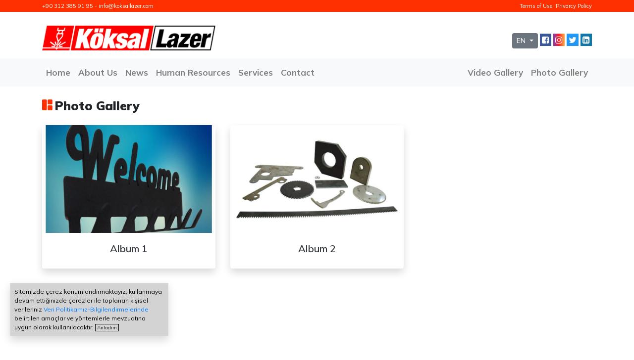

--- FILE ---
content_type: text/html; charset=UTF-8
request_url: https://koksallazer.com/en/fotogaleri
body_size: 5186
content:
<!DOCTYPE html>
<html  lang="en">
<head>
    <meta name="_token" content="yozZBDH9y7zYlNsvQJ6bTi3NcQnJu2LSFHKN8CaP">
    <meta http-equiv="Content-Type" content="text/html; charset=UTF-8">
    <meta charset="utf-8">
    <meta http-equiv="X-UA-Compatible" content="IE=edge">
    <meta name="viewport" content="width=device-width, initial-scale=1.0">
    


    <title>Fotoğraf Galerisi - Köksal Lazer</title>

<meta name="robots" content="index,follow,noodp,noydir">
    <meta name="description" content="Bizi daha yakından tanımak için fotoğraf galerimizi inceleyebilirsiniz.">
    <link rel="canonical" href="https://koksallazer.com/en/fotogaleri"/>
    <link rel="shortcut icon" href="https://koksallazer.com/uploads/images/settings/61001aec2a6b4.png">
    <link href="https://koksallazer.com/front/css/font-awesome-4.7.0/css/font-awesome.min.css" rel="stylesheet">
    <link href="https://koksallazer.com/front/css/icons/bootstrap-icons.css" rel="stylesheet">

    <link href="https://koksallazer.com/front/css/bootstrap.min.css" rel="stylesheet">
    <link href="https://koksallazer.com/front/css/bootstrap-grid.css" rel="stylesheet">

    
        <link  href="https://koksallazer.com/front/css/animate.css" rel="stylesheet">
    <link href="https://koksallazer.com/front/css/app.css" rel="stylesheet">

</head>
<body>



<div class=" ">


    <div class="bg-maincolor text-white">
        <div class="container fz-11 pt-1 pb-1  ">
            <div class="row">
                <div class="col-lg-5 col-12 text-lg-left text-md-left text-sm-center text-center">
                    +90 312 385 91 95 -   info@koksallazer.com
                </div>

                <div class="col-lg-7 col-12 text-lg-right text-md-right text-sm-center text-center">
                    <ul class=" d-inline  ">


                                                                            


                            <li class="d-inline pl-1">

                                <a class="nav-item  text-decoration-none  text-white " title="Terms of Use"
                                   href="https://koksallazer.com/en/detay/sayfalar/terms-of-use/204283">Terms of Use</a>
                            </li>


                                                    


                            <li class="d-inline pl-1">

                                <a class="nav-item  text-decoration-none  text-white " title="Privarcy Policy"
                                   href="https://koksallazer.com/en/detay/sayfalar/privarcy-policy/204282">Privarcy Policy</a>
                            </li>


                        

                    </ul>




                 </div>

            </div>

        </div>

    </div>


    <section class="bg-white pt-2 pb-2">
        <div class="container">

            <div class="row   pt-3 justify-content-center">

                <div class="col-lg-4 col-md-6 col-9 my-auto">
                    <a href="https://koksallazer.com/en"><img class="img-fluid" src="https://koksallazer.com/uploads/images/settings/5ecd34688f3a6.png"/>
                    </a>
                </div>
                <div class="col-lg-6 d-none col-md-6 col-12 my-auto pt-2 pl-5 ">
                    <div class="form-group  m-0  ">

                        <div class="input-group position-relative">
                            <div class="position-absolute pb   w-100 fff ccc overflow_hidden shadow"
                                 style="top: 50px;z-index: 999999; background: white; ">


                            </div>
                            <input class="anaarama searchinput form-control   " type="search"
                                   placeholder=" Stock Code or Product Name ">
                            <span class="input-group-append ">
        <button class="btn btn-secondary" style="width:100px; " type="button">
            <i class="fa fa-search"></i>
        </button>
      </span>

                        </div>

                    </div>
                </div>
                <div class="col-lg-8 col-md-6  col-12 text-sm-center text-lg-right  text-center my-auto chan pt-3   ">

                    <div class="dropdown d-inline">
                        <button class="btn btn-sm btn-secondary dropdown-toggle" type="button" id="dropdownMenuButton" data-toggle="dropdown" aria-haspopup="true" aria-expanded="false">
                             EN                         </button>
                        <div class="dropdown-menu" aria-labelledby="dropdownMenuButton">
                                                        <a class="dropdown-item" href="https://koksallazer.com/tr">Türkçe</a>
                                                     </div>
                    </div>
                    <div class="d-inline">
                                                    <a target="_blank" title="https://www.facebook.com/" class="text-decoration-none  "
                               href="https://www.facebook.com/"> <i
                                        style="color:white!important; padding:4px!important; background:#3b5998!important"
                                        class="fa fa-facebook-square"></i></a>
                        
                                                    <a target="_blank" title="https://www.instagram.com/" class="text-decoration-none   "
                               style="color:var(--anarenk1)" href="https://www.instagram.com/"> <i style="color:white!important; padding:4px!important; background: rgb(131,58,180);
background: linear-gradient(90deg, rgba(131,58,180,1) 0%, rgba(253,29,29,1) 50%, rgba(252,176,69,1) 100%);"
                                                                                                  class="fa fa-instagram "></i></a>
                        
                                                    <a target="_blank" title="https://www.twitter.com" class="text-decoration-none   "
                               style="color:var(--anarenk1)" href="https://www.twitter.com"> <i
                                        style="color:white!important; padding:4px!important; background:#2196f3"
                                        class="fa fa-twitter "></i></a>
                        
                        
                        
                                                    <a target="_blank" title="https://www.linkedin.com/" class="text-decoration-none   "
                               style="color:var(--anarenk1)" href="https://www.linkedin.com/"> <i
                                        style="color:white!important; padding:4px!important; background:#0e76a8!important"
                                        class="fa fa-linkedin-square"></i></a>
                                            </div>

                    
                </div>
            </div>

        </div>
    </section>
    <nav class="navbar navbar-expand-lg bg-light mt-2  ">
        <div class="container">
            <button class="navbar-toggler" type="button" data-toggle="collapse" data-target="#navbarSupportedContent"
                    aria-controls="navbarSupportedContent" aria-expanded="false" aria-label="Toggle navigation">
                <span class="navbar-toggler-icon">
                    <i style="font-size:29px" class="text-main fa fa-bars fa-1x"></i></span>
            </button>


            <div class="navbar-collapse flex-column ml-lg-0 ml-3 collapse" id="navbarSupportedContent" style="">


                <ul class="navbar-nav mr-auto  ">


                                                                

                                                    <li class="nav-item">

                                <a class="nav-link  " title="Home"
                                   href="https://koksallazer.com/en"> Home</a>
                            </li>
                        
                                            

                                                    <li class="nav-item">

                                <a class="nav-link  " title="About Us"
                                   href="https://koksallazer.com/en/detay/sayfalar/about-us/204304"> About Us</a>
                            </li>
                        
                                            

                                                    <li class="nav-item">

                                <a class="nav-link  " title="News"
                                   href="https://koksallazer.com/en/blog"> News</a>
                            </li>
                        
                                            

                                                    <li class="nav-item">

                                <a class="nav-link  " title="Human Resources"
                                   href="https://koksallazer.com/en/insankaynaklari"> Human Resources</a>
                            </li>
                        
                                            

                                                    <li class="nav-item">

                                <a class="nav-link  " title="Services"
                                   href="https://koksallazer.com/en/hizmetler"> Services</a>
                            </li>
                        
                                            

                                                    <li class="nav-item">

                                <a class="nav-link  " title="Contact"
                                   href="https://koksallazer.com/en/iletisim"> Contact</a>
                            </li>
                        
                    

                </ul>


            </div>

            <div class="navbar-collapse flex-column ml-lg-0 ml-3 collapse" id="navbarSupportedContent" style="">
                <ul class="navbar-nav ml-auto">
                                                                

                                                    <li class="nav-item">

                                <a class="nav-link font-weight-bolder  " title="Video Gallery"
                                   href="https://koksallazer.com/en/videogaleri">Video Gallery</a>
                            </li>
                        
                                            

                                                    <li class="nav-item">

                                <a class="nav-link font-weight-bolder  " title="Photo Gallery"
                                   href="https://koksallazer.com/en/fotogaleri">Photo Gallery</a>
                            </li>
                        
                                    </ul>
            </div>


        </div>
    </nav>

</div>


 

<div class="container mt-4 mb-5" style="min-height: 600px;">

    <div class="row justfiy-content-center">

        <div class="col-md-12 mb-3">
            <h3 class="titlemain">Photo Gallery</h3>
        </div>

            <div class="col-md-4 mb-4">
 
<div class="card shadow border-0 h-100">
            <a href="fotogaleri/album-1/204315">
                                    <img src="https://koksallazer.com/uploads/images/610135d58db41.jpg"  class="img-fluid card-img-top"/>
                               <div class="card-body my-auto">
                <h5 class="text-center h-100  text-dark fw-6">Album 1</h5>
               </div>



    </a></div>
 
        </div>
                    <div class="col-md-4 mb-4">
 
<div class="card shadow border-0 h-100">
            <a href="fotogaleri/album-2/204316">
                                    <img src="https://koksallazer.com/uploads/images/610135e899912.jpg"  class="img-fluid card-img-top"/>
                               <div class="card-body my-auto">
                <h5 class="text-center h-100  text-dark fw-6">Album 2</h5>
               </div>



    </a></div>
 
        </div>
            
    </div>

</div>











<!-- footer content -->


<footer class="  position-relative bg-dark text-white pt-5  pb-4 mt-5"  >

    <div class="position-absolute text-center" style="width: 100%; top: -30px;">
        <div id="triangle-up"></div>

    </div>

    <div class="container ">
        <div class="row">
            <div class=" col-md-4 text-lg-left text-center text-sm-center mb-3">
                <h5 class="font-weight-bold"  >Contact Information</h5>

                                    <p class="mb-2 fz-15" ><i class="fa fa-map-marker mr-1"></i>

                                                                            1234 Sk. No:62-64 Ostim Yenimahalle Ankara<br>
                                            </p>

                                                                                                <p class="mb-2 fz-15"><i class="fa fa-phone mr-1"></i>


                            +90 312 385 91 95

                        </p>
                                    
                                    <p class="mb-2 fz-15"><i class="fa fa-fax mr-1"></i>
                                                                            F:+90 312 385 91 99<br>
                    
                
                                
                    <p class="mb-2 fz-15"><i class="fa fa-envelope-square mr-2"></i>
                                                                            info@koksallazer.com<br>
                                            </p>
                
                

            </div>


<div class=" col-md-4 text-lg-left text-center text-sm-center mb-3" >
    <h5 class="font-weight-bold" >Köksal Lazer</h5>

<p class="fz-15">
    Köksal Lazer was established in Ostim Organized Industrial Zone with its experience from 1998 and serves in the sheet metal processing sector with its 1000m2 production facility with laser cutting, plasma cutting, sheet bending. With its powerful machine park, it directs the sector in precision and quality sheet metal cutting and bending at the highest standards. We provide services to automotive, defense industry, construction, machinery manufacturing, aviation, agricultural machinery, medical and many other sectors.


</p>

            </div>

        <div class=" col-md-4 text-lg-left text-center text-sm-center mb-3" >
            <h5 class="font-weight-bold"  >Social Networks</h5>
            <div class="d-inline">
                                    <a target="_blank" title="https://www.facebook.com/" class="text-decoration-none  "
                       href="https://www.facebook.com/"> <i
                                style="color:white!important; padding:4px!important; background:#3b5998!important"
                                class="fa fa-facebook-square"></i></a>
                
                                    <a target="_blank" title="https://www.instagram.com/" class="text-decoration-none   "
                       style="color:var(--anarenk1)" href="https://www.instagram.com/"> <i style="color:white!important; padding:4px!important; background: rgb(131,58,180);
background: linear-gradient(90deg, rgba(131,58,180,1) 0%, rgba(253,29,29,1) 50%, rgba(252,176,69,1) 100%);"
                                                                                          class="fa fa-instagram "></i></a>
                
                                    <a target="_blank" title="https://www.twitter.com" class="text-decoration-none   "
                       style="color:var(--anarenk1)" href="https://www.twitter.com"> <i
                                style="color:white!important; padding:4px!important; background:#2196f3"
                                class="fa fa-twitter "></i></a>
                
                
                
                                    <a target="_blank" title="https://www.linkedin.com/" class="text-decoration-none   "
                       style="color:var(--anarenk1)" href="https://www.linkedin.com/"> <i
                                style="color:white!important; padding:4px!important; background:#0e76a8!important"
                                class="fa fa-linkedin-square"></i></a>
                            </div>
        </div>
    </div>

    </div>
    </div>
    </div>

</footer>
<div style="background: black; color:gray; border-top:1px solid #5a5a5a" class=" container-fluid pt-1 pb-3">
    <div class="container" style="font-size: 12px;">
        <div class="row">
            <div class="col-md-6 text-lg-left text-md-left text-sm-center text-center">

                    <a>Tüm hakları Köksal Lazer'e aittir.</a>


            </div>
			
			 <div class="col-md-6 text-lg-right text-md-right text-sm-center text-center">

                    <span style="font-size:11px">Yazılım Tasarım <a href="https://www.omedya.com" target="_blank" style="color:orange!important; font-weight:bold">OMEDYA</a>


            </div>


        </div>
    </div>
    <div class="cerez shadow border " style="z-index: 99999999; background:lightgray; margin: 20px; position: fixed; bottom: 20px; left: 0px; width:320px; color:gray; padding: 8px; font-size: 12px; font-weight: 500; display: none;">

        <span style="color:black!important" class="font-weight-300 text-dark d-block">Sitemizde çerez konumlandırmaktayız, kullanmaya devam ettiğinizde çerezler ile
			toplanan kişisel verileriniz <a href="/detay/sayfalar/kvk-ziyaretci-bilgilendirme/203978">Veri Politikamız-Bilgilendirmelerinde</a> belirtilen amaçlar ve yöntemlerle
            mevzuatına uygun olarak kullanılacaktır.
			
			 <a class="cookiebutton d-inline" style="z-index: 9999999999;  font-size:10px!important; cursor:pointer!important; font-weight:300;  padding:0px 3px;color:black; border:1px solid black">Anladım</a>
        </span>
         


    </div>
</div>
<!-- /footer content -->

<script src="https://koksallazer.com/backend/vendors/jquery/dist/jquery.min.js" ></script>
<script src="https://cdnjs.cloudflare.com/ajax/libs/popper.js/1.16.1/umd/popper.min.js" ></script>

<script src="https://koksallazer.com/front/js/bootstrap.js" ></script>

    <script type="text/javascript">
        $("form").submit(function(){
           $('.btn').attr('disabled', 'disabled')
        });
    </script>

<script type="text/javascript" src=" https://cdnjs.cloudflare.com/ajax/libs/jquery-cookie/1.4.1/jquery.cookie.js" ></script>
	<script type="text/javascript">
    $(function () {


        if (!$.cookie('cerez')) {
            setTimeout(function(){ $('.cerez').fadeIn(400); }, 1000);

            $('.cookiebutton').on('click', function () {
                $.cookie("cerez", true, { expires: 15 });
                $('.cerez').fadeOut(250);


            });


        } else {
            $('.cerez').hide();
        }

    })

</script>
	

	
	
    <script type="text/javascript">
    $('#searchModal').on('shown.bs.modal', function () {
        $('.ert').focus();
    })
    $('#searchModal .form-control').on('keyup',function(){
            $modul=$('.modul').val();
            $value=$(this).val();
            $lang=2
            if ($value.length>2) {
                $.ajax({
                    type: 'get',
                    url: 'https://koksallazer.com/en/ajax',
                    data: {'search': $value,modul:$modul },
                    success: function (data) {

                        $('.tb').fadeIn();   $('.tb').html(data);
                    }
                });
            } else { $('.tb').show();}

        })
    </script>
    <script type="text/javascript">
        $.ajaxSetup({ headers: { 'csrftoken' : 'yozZBDH9y7zYlNsvQJ6bTi3NcQnJu2LSFHKN8CaP' } });
    </script>
    <script type="text/javascript">
        $(function () {


            $('.anaarama').on('keyup', function () {


                $value = $(this).val();

                if ($value.length > 3) {

                    $.ajax({
                        type: 'get',
                        url: 'https://koksallazer.com/en/ajax',

                        data: {'search': $value},
                        success: function (data) {
                            $('.pb ').show();
                            $('.pb').html(data);
                        }
                    });
                } else {
                    $('.pb').slideUp('25');
                }


            })


        })


    </script>








    

--- FILE ---
content_type: text/css
request_url: https://koksallazer.com/front/css/app.css
body_size: 1672
content:
@import url(https://fonts.googleapis.com/css?family=Mulish:300italic,400italic,700italic,400,300,700,800,600,900);body {
  font-family: "Mulish", sans-serif !important;
  font-size: 17px !important;
}

.nav-link {
  color: gray;
  font-weight: bold;
}

a {
  text-decoration: none !important;
}

.mh {
  min-height: 600px !important;
}

.titlemain {
  position: relative;
  font-weight: 900;
  font-size: 25px;
}

.titlemain::before {
  content: "\F3D3";
  /* FontAwesome Unicode */
  font-family: bootstrap-icons;
  color: #ff3000;
  display: inline-block;
  margin-right: 5px;
  font-size: 20px;
}

.cccc {
  right: 0px;
  z-index: 999999;
  top: -20px;
}

.cccc {
  -webkit-animation-play-state: running;
          animation-play-state: running;
  -webkit-animation: aboutb 1000ms 1 forwards;
          animation: aboutb 1000ms 1 forwards;
}

@-webkit-keyframes aboutb {
  0% {
    right: 300px;
    z-index: 999999;
    top: 400px;
    -webkit-transform: scale(4);
            transform: scale(4);
  }

  100% {
    right: 0px;
    z-index: 999999;
    top: -20px;
    -webkit-transform: scale(1);
            transform: scale(1);
  }
}

@keyframes aboutb {
  0% {
    right: 300px;
    z-index: 999999;
    top: 400px;
    -webkit-transform: scale(4);
            transform: scale(4);
  }

  100% {
    right: 0px;
    z-index: 999999;
    top: -20px;
    -webkit-transform: scale(1);
            transform: scale(1);
  }
}

.sils {
  -webkit-animation-play-state: running;
          animation-play-state: running;
  -webkit-animation: sils 2000ms 1 forwards;
          animation: sils 2000ms 1 forwards;
}

@-webkit-keyframes sils {
  0% {
    right: 0px;
    z-index: 999999;
    top: -20px;
    -webkit-transform: scale(1);
            transform: scale(1);
  }

  10% {
    right: 0px;
    z-index: 999999;
    top: 0px;
    -webkit-transform: scale(1);
            transform: scale(1);
  }

  100% {
    right: 0px;
    z-index: 999999;
    top: 920px;
    -webkit-transform: scale(1);
            transform: scale(1);
    opacity: 0;
  }
}

@keyframes sils {
  0% {
    right: 0px;
    z-index: 999999;
    top: -20px;
    -webkit-transform: scale(1);
            transform: scale(1);
  }

  10% {
    right: 0px;
    z-index: 999999;
    top: 0px;
    -webkit-transform: scale(1);
            transform: scale(1);
  }

  100% {
    right: 0px;
    z-index: 999999;
    top: 920px;
    -webkit-transform: scale(1);
            transform: scale(1);
    opacity: 0;
  }
}

.t0 {
  top: 0px;
}

.alertbar {
  display: none;
}

.banner:hover {
  -webkit-transform: scale(1.1);
          transform: scale(1.1);
  -webkit-transition: all 400ms;
  transition: all 400ms;
}

.banner {
  -webkit-transform: scale(1);
          transform: scale(1);
  -webkit-transition: all 400ms;
  transition: all 400ms;
}

.katIma .position-absolute {
  width: 100%;
  height: 90%;
  background: rgba(255, 48, 0, 0.7);
  -webkit-transform: scale(0);
          transform: scale(0);
  -webkit-transition: all 400ms;
  transition: all 400ms;
}

.katIma:hover .position-absolute {
  width: 100%;
  height: 90%;
  background: rgba(255, 48, 0, 0.7);
  -webkit-transform: scale(1);
          transform: scale(1);
  -webkit-transition: all 400ms;
  transition: all 400ms;
}

.maincolor {
  color: #ff3000;
}

.bg-maincolor {
  background: #ff3000;
}

.text-main {
  color: #ff3000;
}

.text-mainlight {
  color: #ffd6cc;
}

.katBg {
  background: rgba(0, 0, 0, 0.2) !important;
  -webkit-transition: all 400ms;
  transition: all 400ms;
}

.katBgnone {
  background: none !important;
  -webkit-transition: all 400ms;
  transition: all 400ms;
}

.quete {
  position: relative;
  padding: 25px;
  padding-left: 60px;
  border: 2px dotted #ff3000;
  margin-bottom: 20px;
  font-weight: 700 !important;
  font-size: 24px;
  border-radius: 5px;
}

.quete:before {
  content: "\F250";
  /* FontAwesome Unicode */
  font-family: bootstrap-icons;
  display: inline-block;
  width: 1.3em;
  /* same as padding-left set on li */
  color: #ff3000;
  position: absolute;
  left: 15px;
  position: absolute;
  left: 15px;
  top: 0px;
  font-size: 40px;
}

.nav-tabs li a {
  font-weight: bold;
  position: relative;
  padding-left: 35px;
  font-size: 14px;
}

.nav-tabs li a:before {
  content: "\F280";
  /* FontAwesome Unicode */
  font-family: bootstrap-icons;
  display: inline-block;
  width: 1.3em;
  /* same as padding-left set on li */
  color: #ff3000;
  position: absolute;
  position: absolute;
  left: 15px;
}

.fz-8 {
  font-size: 8px !important;
}

.fz-9 {
  font-size: 9px !important;
}

.fz-10 {
  font-size: 10px !important;
}

.fz-11 {
  font-size: 11px !important;
}

.fz-12 {
  font-size: 12px !important;
}

.fz-13 {
  font-size: 13px !important;
}

.fz-14 {
  font-size: 14px !important;
}

.fz-15 {
  font-size: 15px !important;
}

.fz-16 {
  font-size: 16px !important;
}

.fz-17 {
  font-size: 17px !important;
}

.fz-18 {
  font-size: 18px !important;
}

.fz-19 {
  font-size: 19px !important;
}

.fz-20 {
  font-size: 20px !important;
}

.fz-21 {
  font-size: 21px !important;
}

.fz-22 {
  font-size: 22px !important;
}

.fz-23 {
  font-size: 23px !important;
}

.fz-24 {
  font-size: 24px !important;
}

.fz-25 {
  font-size: 25px !important;
}

.fz-26 {
  font-size: 26px !important;
}

.fz-27 {
  font-size: 27px !important;
}

.fz-28 {
  font-size: 28px !important;
}

.fz-29 {
  font-size: 29px !important;
}

.fz-30 {
  font-size: 30px !important;
}

.fz-31 {
  font-size: 31px !important;
}

.fz-32 {
  font-size: 32px !important;
}

.fz-33 {
  font-size: 33px !important;
}

.fz-34 {
  font-size: 34px !important;
}

.fz-35 {
  font-size: 35px !important;
}

.fz-36 {
  font-size: 36px !important;
}

.fz-37 {
  font-size: 37px !important;
}

.fz-38 {
  font-size: 38px !important;
}

.fz-39 {
  font-size: 39px !important;
}

.fz-40 {
  font-size: 40px !important;
}

.fz-41 {
  font-size: 41px !important;
}

.fz-42 {
  font-size: 42px !important;
}

.fz-43 {
  font-size: 43px !important;
}

.fz-44 {
  font-size: 44px !important;
}

.fz-45 {
  font-size: 45px !important;
}

.fz-46 {
  font-size: 46px !important;
}

.fz-47 {
  font-size: 47px !important;
}

.fz-48 {
  font-size: 48px !important;
}

.fz-49 {
  font-size: 49px !important;
}

.fz-50 {
  font-size: 50px !important;
}

.fz-51 {
  font-size: 51px !important;
}

.fz-52 {
  font-size: 52px !important;
}

.fz-53 {
  font-size: 53px !important;
}

.fz-54 {
  font-size: 54px !important;
}

.fz-55 {
  font-size: 55px !important;
}

.fz-56 {
  font-size: 56px !important;
}

.fz-57 {
  font-size: 57px !important;
}

.fz-58 {
  font-size: 58px !important;
}

.fz-59 {
  font-size: 59px !important;
}

.fz-60 {
  font-size: 60px !important;
}

.fz-61 {
  font-size: 61px !important;
}

.fz-62 {
  font-size: 62px !important;
}

.fz-63 {
  font-size: 63px !important;
}

.fz-64 {
  font-size: 64px !important;
}

.fz-65 {
  font-size: 65px !important;
}

.fz-66 {
  font-size: 66px !important;
}

.fz-67 {
  font-size: 67px !important;
}

.fz-68 {
  font-size: 68px !important;
}

.fz-69 {
  font-size: 69px !important;
}

.fz-70 {
  font-size: 70px !important;
}

.fz-71 {
  font-size: 71px !important;
}

.fz-72 {
  font-size: 72px !important;
}

.fz-73 {
  font-size: 73px !important;
}

.fz-74 {
  font-size: 74px !important;
}

.fz-75 {
  font-size: 75px !important;
}

.lh-11 {
  line-height: 11px !important;
}

.lh-12 {
  line-height: 12px !important;
}

.lh-13 {
  line-height: 13px !important;
}

.lh-14 {
  line-height: 14px !important;
}

.lh-15 {
  line-height: 15px !important;
}

.lh-16 {
  line-height: 16px !important;
}

.lh-17 {
  line-height: 17px !important;
}

.lh-18 {
  line-height: 18px !important;
}

.lh-19 {
  line-height: 19px !important;
}

.lh-20 {
  line-height: 20px !important;
}

.lh-21 {
  line-height: 21px !important;
}

.lh-22 {
  line-height: 22px !important;
}

.lh-23 {
  line-height: 23px !important;
}

.lh-24 {
  line-height: 24px !important;
}

.lh-25 {
  line-height: 25px !important;
}

.lh-26 {
  line-height: 26px !important;
}

.lh-27 {
  line-height: 27px !important;
}

.lh-28 {
  line-height: 28px !important;
}

.lh-29 {
  line-height: 29px !important;
}

.lh-30 {
  line-height: 30px !important;
}

.lh-31 {
  line-height: 31px !important;
}

.lh-32 {
  line-height: 32px !important;
}

.lh-33 {
  line-height: 33px !important;
}

.lh-34 {
  line-height: 34px !important;
}

.lh-35 {
  line-height: 35px !important;
}

.lh-36 {
  line-height: 36px !important;
}

.lh-37 {
  line-height: 37px !important;
}

.lh-38 {
  line-height: 38px !important;
}

.lh-39 {
  line-height: 39px !important;
}

.lh-40 {
  line-height: 40px !important;
}

.fz-8 {
  font-size: 8px !important;
}

.fz-9 {
  font-size: 9px !important;
}

.fz-10 {
  font-size: 10px !important;
}

.fz-11 {
  font-size: 11px !important;
}

.fz-12 {
  font-size: 12px !important;
}

.fz-13 {
  font-size: 13px !important;
}

.fz-14 {
  font-size: 14px !important;
}

.fz-15 {
  font-size: 15px !important;
}

.fz-16 {
  font-size: 16px !important;
}

.fz-17 {
  font-size: 17px !important;
}

.fz-18 {
  font-size: 18px !important;
}

.fz-19 {
  font-size: 19px !important;
}

.fz-20 {
  font-size: 20px !important;
}

.fz-21 {
  font-size: 21px !important;
}

.fz-22 {
  font-size: 22px !important;
}

.fz-23 {
  font-size: 23px !important;
}

.fz-24 {
  font-size: 24px !important;
}

.fz-25 {
  font-size: 25px !important;
}

.fz-26 {
  font-size: 26px !important;
}

.fz-27 {
  font-size: 27px !important;
}

.fz-28 {
  font-size: 28px !important;
}

.fz-29 {
  font-size: 29px !important;
}

.fz-30 {
  font-size: 30px !important;
}

.fz-31 {
  font-size: 31px !important;
}

.fz-32 {
  font-size: 32px !important;
}

.fz-33 {
  font-size: 33px !important;
}

.fz-34 {
  font-size: 34px !important;
}

.fz-35 {
  font-size: 35px !important;
}

.fz-36 {
  font-size: 36px !important;
}

.fz-37 {
  font-size: 37px !important;
}

.fz-38 {
  font-size: 38px !important;
}

.fz-39 {
  font-size: 39px !important;
}

.fz-40 {
  font-size: 40px !important;
}

.fz-41 {
  font-size: 41px !important;
}

.fz-42 {
  font-size: 42px !important;
}

.fz-43 {
  font-size: 43px !important;
}

.fz-44 {
  font-size: 44px !important;
}

.fz-45 {
  font-size: 45px !important;
}

.fz-46 {
  font-size: 46px !important;
}

.fz-47 {
  font-size: 47px !important;
}

.fz-48 {
  font-size: 48px !important;
}

.fz-49 {
  font-size: 49px !important;
}

.fz-50 {
  font-size: 50px !important;
}

.fz-51 {
  font-size: 51px !important;
}

.fz-52 {
  font-size: 52px !important;
}

.fz-53 {
  font-size: 53px !important;
}

.fz-54 {
  font-size: 54px !important;
}

.fz-55 {
  font-size: 55px !important;
}

.fz-56 {
  font-size: 56px !important;
}

.fz-57 {
  font-size: 57px !important;
}

.fz-58 {
  font-size: 58px !important;
}

.fz-59 {
  font-size: 59px !important;
}

.fz-60 {
  font-size: 60px !important;
}

.fz-61 {
  font-size: 61px !important;
}

.fz-62 {
  font-size: 62px !important;
}

.fz-63 {
  font-size: 63px !important;
}

.fz-64 {
  font-size: 64px !important;
}

.fz-65 {
  font-size: 65px !important;
}

.fz-66 {
  font-size: 66px !important;
}

.fz-67 {
  font-size: 67px !important;
}

.fz-68 {
  font-size: 68px !important;
}

.fz-69 {
  font-size: 69px !important;
}

.fz-70 {
  font-size: 70px !important;
}

.fz-71 {
  font-size: 71px !important;
}

.fz-72 {
  font-size: 72px !important;
}

.fz-73 {
  font-size: 73px !important;
}

.fz-74 {
  font-size: 74px !important;
}

.fz-75 {
  font-size: 75px !important;
}

.lh-11 {
  line-height: 11px !important;
}

.lh-12 {
  line-height: 12px !important;
}

.lh-13 {
  line-height: 13px !important;
}

.lh-14 {
  line-height: 14px !important;
}

.lh-15 {
  line-height: 15px !important;
}

.lh-16 {
  line-height: 16px !important;
}

.lh-17 {
  line-height: 17px !important;
}

.lh-18 {
  line-height: 18px !important;
}

.lh-19 {
  line-height: 19px !important;
}

.lh-20 {
  line-height: 20px !important;
}

.lh-21 {
  line-height: 21px !important;
}

.lh-22 {
  line-height: 22px !important;
}

.lh-23 {
  line-height: 23px !important;
}

.lh-24 {
  line-height: 24px !important;
}

.lh-25 {
  line-height: 25px !important;
}

.lh-26 {
  line-height: 26px !important;
}

.lh-27 {
  line-height: 27px !important;
}

.lh-28 {
  line-height: 28px !important;
}

.lh-29 {
  line-height: 29px !important;
}

.lh-30 {
  line-height: 30px !important;
}

.lh-31 {
  line-height: 31px !important;
}

.lh-32 {
  line-height: 32px !important;
}

.lh-33 {
  line-height: 33px !important;
}

.lh-34 {
  line-height: 34px !important;
}

.lh-35 {
  line-height: 35px !important;
}

.lh-36 {
  line-height: 36px !important;
}

.lh-37 {
  line-height: 37px !important;
}

.lh-38 {
  line-height: 38px !important;
}

.lh-39 {
  line-height: 39px !important;
}

.lh-40 {
  line-height: 40px !important;
}

.fw-3 {
  font-weight: 300 !important;
}

.fw-4 {
  font-weight: 400 !important;
}

.fw-5 {
  font-weight: 500 !important;
}

.fw-6 {
  font-weight: 600 !important;
}

.fw-7 {
  font-weighdt: 700 !important;
}

.fw-8 {
  font-weight: 800 !important;
}

.fw-9 {
  font-weight: 900 !important;
}

@media (min-width: 320px) {
  .carousel .carousel-item {
    height: 450px;
  }

  .carousel-item img {
    position: absolute;
    -o-object-fit: cover;
    object-fit: cover;
    top: 0;
    left: 0;
    min-height: 450px;
  }
}

@media (min-width: 414px) {
  .carousel .carousel-item {
    height: 350px;
  }

  .carousel-item img {
    position: absolute;
    -o-object-fit: cover;
    object-fit: cover;
    top: 0;
    left: 0;
    min-height: 350px;
  }
}

@media (min-width: 576px) {
  .carousel .carousel-item {
    height: 350px;
  }

  .carousel-item img {
    position: absolute;
    -o-object-fit: cover;
    object-fit: cover;
    top: 0;
    left: 0;
    min-height: 350px;
  }
}

@media (min-width: 768px) {
  .carousel .carousel-item {
    height: 550px;
  }

  .carousel-item img {
    position: absolute;
    -o-object-fit: cover;
    object-fit: cover;
    top: 0;
    left: 0;
    min-height: 550px;
  }
}

@media (min-width: 992px) {
  .carousel .carousel-item {
    height: 500px;
  }

  .carousel-item img {
    position: absolute;
    -o-object-fit: cover;
    object-fit: cover;
    top: 0;
    left: 0;
    min-height: 500px;
  }
}

@media (min-width: 1300px) {
  .carousel .carousel-item {
    height: 500px !important;
  }

  .carousel-item img {
    position: absolute;
    -o-object-fit: cover;
    object-fit: cover;
    top: 0;
    left: 0;
    min-height: 500px !important;
  }

  .container {
    min-width: 1200px !important;
  }
}

